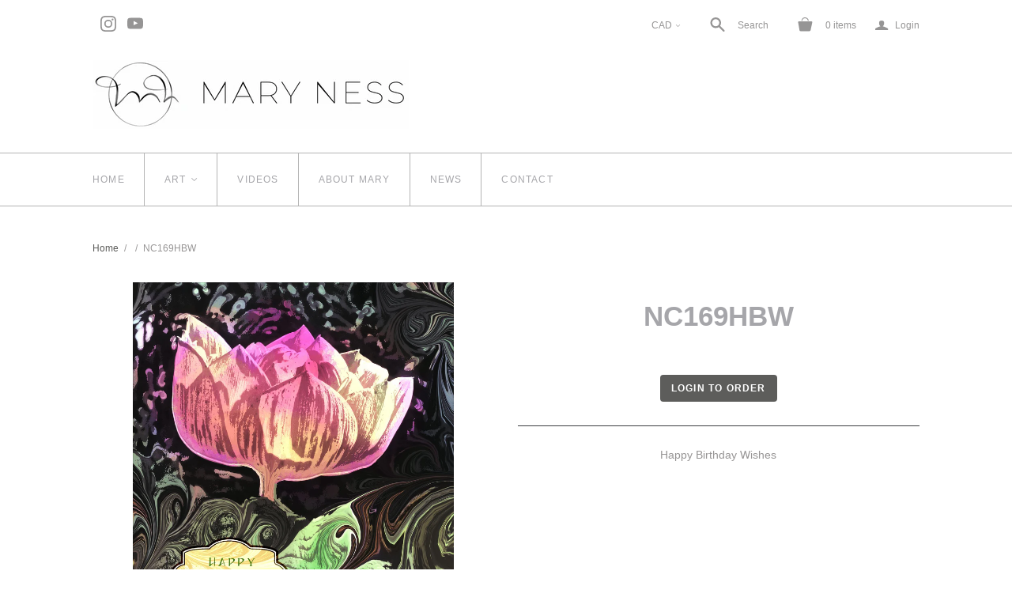

--- FILE ---
content_type: text/plain; charset=utf-8
request_url: https://maryness.com/apps/locksmith/ping?
body_size: -347
content:
{"cart":":f7932059fde4","messages":[]}